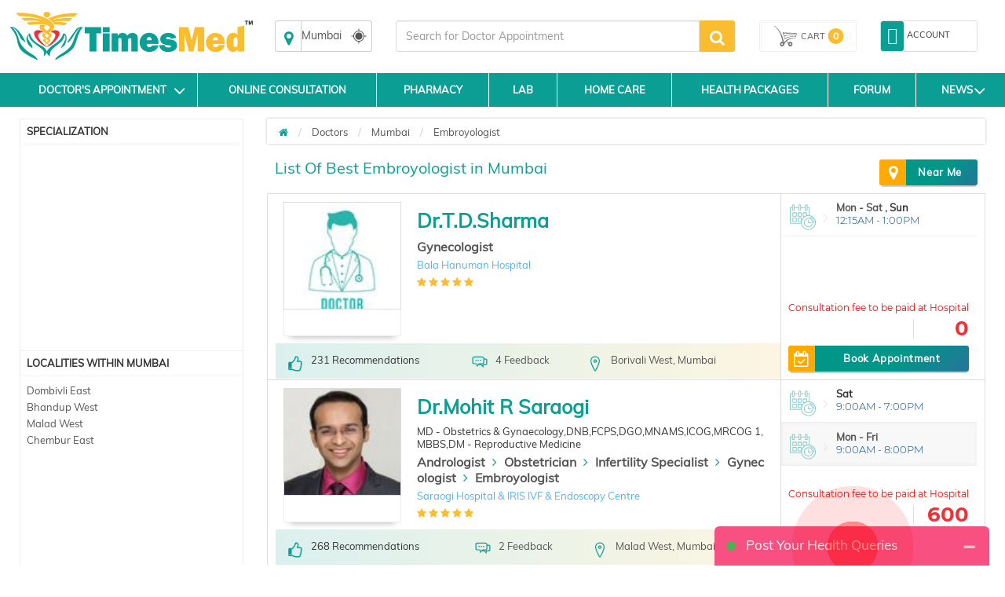

--- FILE ---
content_type: text/css
request_url: https://www.timesmed.com/Content/loader.css
body_size: 204
content:
.cssload-loader{width:32px;height:32px;border-radius:50%;margin:2em;display:inline-block;position:relative;vertical-align:middle}.cssload-loader{width:32px;height:32px;border-radius:50%;margin:2em;display:inline-block;position:relative;vertical-align:middle}.cssload-loader,.cssload-loader:before,.cssload-loader:after{animation:1.15s infinite ease-in-out;-o-animation:1.15s infinite ease-in-out;-ms-animation:1.15s infinite ease-in-out;-webkit-animation:1.15s infinite ease-in-out;-moz-animation:1.15s infinite ease-in-out}.cssload-loader:before,.cssload-loader:after{width:100%;height:100%;border-radius:50%;position:absolute;top:0;left:0}.cssload-loader:before,.cssload-loader:after{content:""}.cssload-loader{background-color:white;animation:cssload-flower-fan 0.46s infinite linear;-o-animation:cssload-flower-fan 0.46s infinite linear;-ms-animation:cssload-flower-fan 0.46s infinite linear;-webkit-animation:cssload-flower-fan 0.46s infinite linear;-moz-animation:cssload-flower-fan 0.46s infinite linear}.cssload-loader:before{content:"";width:80%;height:80%;background-color:white;top:10%;left:10%;box-shadow:3px -2px 0 rgb(0,163,141),3px 3px 0 rgb(117,121,122),-2px 3px 0 rgb(255,191,0),-3px -3px 0 rgb(235,60,29);-o-box-shadow:3px -2px 0 rgb(0,163,141),3px 3px 0 rgb(117,121,122),-2px 3px 0 rgb(255,191,0),-3px -3px 0 rgb(235,60,29);-ms-box-shadow:3px -2px 0 rgb(0,163,141),3px 3px 0 rgb(117,121,122),-2px 3px 0 rgb(255,191,0),-3px -3px 0 rgb(235,60,29);-webkit-box-shadow:3px -2px 0 rgb(0,163,141),3px 3px 0 rgb(117,121,122),-2px 3px 0 rgb(255,191,0),-3px -3px 0 rgb(235,60,29);-moz-box-shadow:3px -2px 0 rgb(0,163,141),3px 3px 0 rgb(117,121,122),-2px 3px 0 rgb(255,191,0),-3px -3px 0 rgb(235,60,29)}.cssload-loader:after{content:"";border:2px solid white;z-index:2;top:-2px;left:-2px}@keyframes cssload-flower-fan{0%{transform:rotate(0deg)}100%{transform:rotate(360deg)}}@-o-keyframes cssload-flower-fan{0%{-o-transform:rotate(0deg)}100%{-o-transform:rotate(360deg)}}@-ms-keyframes cssload-flower-fan{0%{-ms-transform:rotate(0deg)}100%{-ms-transform:rotate(360deg)}}@-webkit-keyframes cssload-flower-fan{0%{-webkit-transform:rotate(0deg)}100%{-webkit-transform:rotate(360deg)}}@-moz-keyframes cssload-flower-fan{0%{-moz-transform:rotate(0deg)}100%{-moz-transform:rotate(360deg)}}

--- FILE ---
content_type: application/javascript
request_url: https://www.timesmed.com/js/CitywiseOptimal.js
body_size: 2330
content:
function GetURLParameter(e) { for (var a = window.location.search.substring(1).split("&"), t = 0; t < a.length; t++) { var o = a[t].split("="); if (o[0] == e) return o[1] } } $(document).ready(function () { $(".search-location").hover(function () { $(".cntrydropDown").toggle() }), listCookietable(), $("#logout").click(function () { !function () { var e = document.cookie.split("; "); for (i in e) document.cookie = /^[^=]+/.exec(e[i])[0] + "=;expires=Thu, 01 Jan 1970 00:00:00 GMT" }(), location.href = "/index" }), $("#Date_Choosed").datepicker({ format: "mm/dd/yyyy" }), $("#Date_Choosed").on("changeDate", function (e) { $(this).datepicker("hide") }), $("#example1").datepicker({ format: "dd/mm/yyyy" }), $("#example1").on("changeDate", function (e) { $(this).datepicker("hide") }); var e = $(window).outerHeight(!0), a = $('div[data-role*="page"]').outerHeight(!0), t = $("footer").outerHeight(!0); function o() { var o = e - (a + t); $("section:first").css({ "min-height": o }) } o(), $(window).resize(function () { o() }) }), $("#instantbook").click(function () { $(".cd-loader").css("display", "block"); var e = $(this).val(), a = $("#Subcat").html(); $(this).is(":checked") ? $.ajax({ url: "/list/loadmoredata", type: "Get", data: { type: e, spec_id: a }, success: function (e) { $(".cd-loader").css("display", "none"), $("#Result").html(e) }, error: function (e) { alert("Error Processing your request") } }) : location.href = document.URL }); var Id = GetURLParameter("subcategory_id"); $(".Most").click(function () { $(".cd-loader").css("display", "block"); var e = $(this).attr("id"); $.ajax({ url: "/List/LocationFilter", type: "POST", data: { Category: Id, Location_id: e }, success: function (e) { $(".cd-loader").css("display", "none"), $("#Result").html(e) } }) }); var os = navigator.platform; $(".book").click(function () { navigator.userAgent.toLowerCase().indexOf("android") > -1 && (window.location.href = "https://play.google.com/store/apps/details?id=com.timesmed"), navigator.userAgent.toLowerCase().indexOf("iphone") > -1 && (window.location.href = "https://itunes.apple.com/in/app/timesmed/id1156997421#?platform=iphone") }), $("#Filter").click(function () { $.ajax({ url: "/List/ListFilter", type: "POST", success: function (e) { $("#Result").html(e) } }) }), $("#Date_Search").click(function () { var e = window.location.href.split("?"); location.href = e[0] + "?Date=" + $("#Date_Choosed").val() }), $("#Distance_Choosed").change(function () { var e = window.location.href.split("?"); location.href = e[0] }), $(function () { var e = window.location.href, a = e.substring(e.lastIndexOf("/") + 1); "" != a && "Home" != a || $(".news_menu, .cont1").show() }); var URLGet = document.URL; if (URLGet.indexOf("=") > -1) { var URLSplit = URLGet.split("="); "" != URLSplit[1] && "1" != URLSplit[1] && "Search" == URLSplit[0] && $.ajax({ url: "/Home/GetlistNew", data: { term: URLSplit[1] }, type: "POST", success: function (e) { $("#Resultvalue").html(URLSplit[1]), e.length > 0 && $("html,body").addClass("noscroll"), $(".URLbasedSearch_col .hed b").text(URLSplit[1]); for (var a = 0; a < e.length; a++) { var t = ""; "a" == e[a].type && (t = '<a href="/Doctor/' + e[a].City_Name + "/" + e[a].SubCategory_Name + '"><div class="img"><div><img src="https://www.timesmed.com/images/doc-imgs/stethoscope.jpg"></div></div> <div class="txt"><span>' + e[a].SubCategory_Name + "</span></div></a>", 0), "d" == e[a].type && ("" == e[a].Doctor_Image && (e[a].Doctor_Image = "z.jpg"), t = '<a href="/Doctor/' + e[a].City_Name + "/" + e[a].SubCategory_Name + "/" + e[a].Location_name + "/" + e[a].URL_String + '"><div class="img"><div><img src="https://www.timesmed.com/images/doc-imgs/' + e[a].Doctor_Image + '"></div></div> <div class="txt"><span>' + e[a].Doctor_Name + "-" + e[a].Location_name + "</span></div></a>", 0), "h" == e[a].type && ("" == e[a].Doctor_Image && (e[a].Doctor_Image = "hospital.jpg"), t = '<a href="/Hospital/' + e[a].City_Name + "/" + e[a].Location_name + "/" + e[a].URL_String + '"><div class="img"><div><img src="https://www.timesmed.com/images/doc-imgs/' + e[a].Doctor_Image + '"></div></div> <div class="txt"><span>' + e[a].Doctor_Name + "-" + e[a].Location_name + "</span></div></a>", 0), $("<li class=" + e[a].type + "></li>").append(t).appendTo("#URLbasedSearch") } $("li.d").eq(0).prepend('<span class="type">Doctor</span>'), $("li.h").eq(0).prepend('<span class="type">Hospital</span>'), $("li.a").eq(0).prepend('<span class="type">Specialization</span>'), $(".URLbasedSearch").fadeIn(500, function () { swaplist() }) } }) } function swaplist() { var e = $("#URLbasedSearch li").length, a = -1; $(document).keydown(function (t) { if (40 === t.which) return ++a >= e && (a = 0), $("#URLbasedSearch li").removeClass("active"), $("#URLbasedSearch li").eq(a).addClass("active"), i(), !1; if (38 === t.which && (--a < 0 && (a = e - 1), $("#URLbasedSearch li").removeClass("active"), $("#URLbasedSearch li").eq(a).addClass("active"), i()), 13 === t.which) { var o = $("#URLbasedSearch li").eq(a).find("a").attr("href"); window.location = o } function i() { var e = $("#URLbasedSearch li").eq(a).offset().top - $(".URLbasedSearch_col").offset().top + $(".URLbasedSearch_col").scrollTop() - ($(".URLbasedSearch_col").height() - $("#URLbasedSearch li").eq(a).height()) / 2; $(".URLbasedSearch_col").scrollTop(e), $(".URLbasedSearch_col .hed").css({ top: $(".URLbasedSearch_col").scrollTop() }) } }), $(".URLbasedSearch_col").on("scroll", function () { $(".URLbasedSearch_col .hed").css({ top: $(this).scrollTop() }) }) } $(".URLbasedSearch .fa-close").click(function () { $(".URLbasedSearch").fadeOut(), $("html,body").removeClass("noscroll") }); var x = document.URL; function showLeftPanel() { document.getElementById("left-panel").classList.toggle("show") } function changeClass() { $("#referNav a").removeClass("active"), $(this).addClass("active") } $("#hdnURL").val(x), $(".forcing_app .fa-close").click(function () { $(".forcing_app").fadeOut(), $.ajax({ url: "/Details/ForcingApp_Cookie?Book='1'", type: "POST", success: function (e) { } }) }), $(function () { $(".menus_sec > ul > li label").click(function () { $(".menus_sec > ul > li label").removeClass("active"), $(this).addClass("active") }) }), $(".main_menus_ic").click(function () { $("body").addClass("noscroll") }), $('label[for="mainmenu"]').click(function () { $("body").removeClass("noscroll") }), $(".logclear").click(function () { for (var e = document.cookie.split(";"), a = 0; a < e.length; a++) eraseCookie(e[a].split("=")[0]) }), $(document).on("mobileinit", function () { $.mobile.ajaxEnabled = !1 }), $('a[href="/News"]').click(function () { sessionStorage.setItem("curitem", "0") }), function (e, a, t, o, i, c, s) { e.GoogleAnalyticsObject = i, e.ga = e.ga || function () { (e.ga.q = e.ga.q || []).push(arguments) }, e.ga.l = 1 * new Date, c = a.createElement(t), s = a.getElementsByTagName(t)[0], c.async = 1, c.src = "https://www.google-analytics.com/analytics.js", s.parentNode.insertBefore(c, s) }(window, document, "script", 0, "ga"), ga("create", "UA-76453382-1", "auto"), ga("send", "pageview");

--- FILE ---
content_type: image/svg+xml
request_url: https://docsappwebsite2017.s3-us-west-2.amazonaws.com/website_assets/new-svg-images/doctor.svg
body_size: 10208
content:
<?xml version="1.0" encoding="UTF-8"?>
<svg width="512px" height="512px" viewBox="0 0 512 512" version="1.1" xmlns="http://www.w3.org/2000/svg" xmlns:xlink="http://www.w3.org/1999/xlink">
    <!-- Generator: Sketch 55.2 (78181) - https://sketchapp.com -->
    <title>doctor</title>
    <desc>Created with Sketch.</desc>
    <g id="Page-1" stroke="none" stroke-width="1" fill="none" fill-rule="evenodd">
        <g id="doctor" fill-rule="nonzero">
            <circle id="Oval" fill="#E6E6E6" cx="256" cy="255.998" r="255.998"></circle>
            <path d="M220.318,249.429 C244.103,249.429 267.888,249.429 291.671,249.429 L292.061,254.306 L257.191,307.169 L219.733,253.784 L220.317,249.432 L220.318,249.429 L220.318,249.429 Z" id="Path" fill="#B3B3B3"></path>
            <polygon id="Path" fill="#F0BA7D" points="220.778 236.169 220.16 265.988 169.57 293.652 169.57 395.057 254.734 395.057 339.887 395.057 339.887 293.651 292.871 264.428 290.289 234.614 220.779 236.168 220.778 236.168"></polygon>
            <path d="M197.401,149.212 C197.401,149.212 194.5,142.838 186.712,145.997 C178.922,149.152 187.062,180.648 190.039,185.042 C193.013,189.434 197.802,186.645 199.546,186.471 C202.026,205.247 202.247,218.188 209.763,226.105 C216.882,233.601 233.18,248.878 241.766,254.206 C247.581,255.434 251.919,256.155 256,256.371 C260.079,256.155 264.421,255.432 270.234,254.206 C278.819,248.881 295.12,233.601 302.237,226.105 C309.751,218.188 309.974,205.25 312.454,186.471 C314.198,186.646 318.987,189.434 321.961,185.042 C324.937,180.648 333.078,149.151 325.288,145.997 C317.498,142.837 314.599,149.212 314.599,149.212 C314.599,149.212 322.298,124.479 308.613,100.134 C299.235,83.448 277.846,74.794 256.001,74.159 C234.156,74.794 212.767,83.448 203.389,100.134 C189.704,124.48 197.403,149.212 197.403,149.212 L197.401,149.212 L197.401,149.212 Z" id="Path" fill="#FED298"></path>
            <path d="M195.351,274.76 L207.466,269.988 L217.229,261.215 L251.701,287.36 L260.286,287.36 L294.769,261.184 L316.643,274.763 L354.654,339.373 L324.551,502.696 C302.73,508.748 279.742,511.996 255.993,511.996 C236.624,511.996 217.763,509.831 199.625,505.756 L145.67,344.535 L195.348,274.761 L195.351,274.76 Z" id="Path" fill="#15BDB2"></path>
            <g id="Group" transform="translate(206.000000, 249.000000)" fill="#21D0C3">
                <polygon id="Path" points="99.588 17.591 85.671 0.429 54.29 38.361 81.226 68.291"></polygon>
                <polygon id="Path" points="0.384 17.289 14.319 0.429 45.702 38.361 17.696 67.983"></polygon>
            </g>
            <path d="M206.386,266.289 L114.142,296.286 C110.391,297.503 108.035,300.693 107.271,304.565 L80.146,442.023 C98.413,459.298 119.226,473.901 141.959,485.233 L155.444,441.224 C155.601,440.719 156.081,440.404 156.606,440.467 C157.129,440.529 157.527,440.948 157.556,441.477 L159.503,493.165 C189.284,505.3 221.858,511.996 256.002,511.996 L256.002,494.834 L206.388,266.289 L206.386,266.289 Z" id="Path" fill="#FFFFFF"></path>
            <g id="Group" transform="translate(167.000000, 266.000000)" fill="#EEF3F7">
                <polygon id="Path" points="39.386 0.289 28.821 3.535 0.831 51.294 36.166 52.401 14.473 64.752 89.003 228.836 39.389 0.291"></polygon>
                <path d="M138.588,0.591 L230.86,30.286 C234.617,31.495 236.965,34.693 237.729,38.565 L264.855,176.025 C246.586,193.3 225.772,207.904 203.038,219.237 L189.551,175.226 C189.396,174.721 188.911,174.406 188.389,174.469 C187.866,174.531 187.472,174.952 187.441,175.479 L185.499,227.167 C155.718,239.302 123.144,245.998 89.002,245.998 L89,245.998 L89,228.836 L138.587,0.594 L138.588,0.591 Z" id="Path"></path>
            </g>
            <polygon id="Path" fill="#FFFFFF" points="305.588 266.591 311.453 268.375 344.146 317.595 308.811 318.704 330.506 331.056 256 494.836 305.587 266.594 305.587 266.592 305.588 266.592"></polygon>
            <path d="M266.455,493.762 C263.344,493.762 260.822,496.278 260.822,499.378 C260.822,502.483 263.346,504.998 266.455,504.998 C269.564,504.998 272.088,502.482 272.088,499.378 C272.088,496.276 269.564,493.762 266.455,493.762 Z" id="Path" fill="#D9DADA"></path>
            <path d="M307.877,156.576 L313.305,156.386 L315.052,150.192 L320.165,145.09 C323.542,119.662 324.537,80.087 299.298,81.229 C299.298,81.229 297.022,52.373 251.497,58.029 C205.969,63.687 185.399,93.077 187.85,117.597 C190.299,142.117 189.312,145.087 189.312,145.087 L194.425,150.191 L195.196,157.237 L199.661,156.955 C199.661,156.955 201.061,147.524 202.462,143.376 C203.864,139.229 203.425,130.833 203.425,130.833 C203.425,130.833 257.199,134.259 271.731,115.774 C280.706,104.359 301.318,84.58 302.356,111.972 C302.664,120.095 299.644,132.27 305.423,141.131 C311.204,149.993 307.875,156.574 307.875,156.574 L307.877,156.574 L307.877,156.576 Z" id="Path" fill="#666666"></path>
            <polygon id="Path" fill="#0F7986" points="256 494.834 270.536 427.93 260.658 296.05 266.04 293.753 260.287 287.362 251.702 287.362 245.802 293.604 251.34 296.051 241.709 428.998 256.001 494.835"></polygon>
            <path d="M265.954,493.762 C263.121,493.762 260.821,496.052 260.821,498.877 C260.821,501.705 263.12,503.997 265.954,503.997 C268.785,503.997 271.087,501.706 271.087,498.877 C271.087,496.053 268.785,493.762 265.954,493.762 Z" id="Path" fill="#FFFFFF"></path>
            <path d="M346.395,409.066 C336.405,407.341 329.705,397.843 331.428,387.856 C333.153,377.868 342.651,371.163 352.638,372.887 C362.628,374.612 369.328,384.112 367.605,394.102 C365.88,404.089 356.382,410.792 346.393,409.067 L346.395,409.066 L346.395,409.066 Z" id="Path" fill="#FEFEFE"></path>
            <path d="M346.576,408.012 C337.168,406.387 330.858,397.447 332.483,388.036 C334.108,378.627 343.051,372.316 352.461,373.939 C361.869,375.564 368.179,384.509 366.554,393.917 C364.929,403.328 355.986,409.635 346.576,408.01 L346.576,408.012 Z" id="Path" fill="#03A62C"></path>
            <path d="M347.89,400.405 C342.686,399.508 339.194,394.555 340.091,389.35 C340.988,384.144 345.941,380.654 351.144,381.551 C356.35,382.45 359.842,387.396 358.943,392.604 C358.046,397.808 353.095,401.3 347.89,400.403 L347.89,400.405 Z" id="Path" fill="#EBECEC"></path>
            <polygon id="Path" fill="#FEFEFE" points="349.015 382.577 353.218 383.303 355.478 370.213 351.275 369.487"></polygon>
            <path d="M216.116,411.134 C219.463,410.468 222.234,408.499 224.003,405.855 C225.767,403.211 226.534,399.898 225.868,396.55 L216.605,349.883 C213.108,332.273 199.332,323.293 183.59,321.302 C177.558,320.539 171.234,320.817 165.107,322.03 C158.975,323.243 153.031,325.399 147.75,328.406 C133.996,336.24 124.727,349.784 128.228,367.422 L137.491,414.091 C138.157,417.438 140.13,420.207 142.772,421.976 C145.423,423.743 148.732,424.505 152.079,423.841 L159.951,422.278 L159.307,419.032 L151.433,420.595 C148.979,421.082 146.548,420.52 144.611,419.228 C142.675,417.928 141.227,415.897 140.739,413.445 L131.476,366.776 C128.299,350.771 136.792,338.435 149.377,331.272 C154.351,328.437 159.96,326.404 165.75,325.255 C171.54,324.108 177.502,323.849 183.184,324.567 C197.593,326.388 210.193,334.548 213.362,350.522 L222.627,397.191 C223.112,399.643 222.55,402.072 221.256,404.013 C219.958,405.949 217.927,407.397 215.472,407.882 L207.596,409.445 L208.24,412.691 L208.24,412.696 L216.116,411.134 Z" id="Path" fill="#03A62C"></path>
            <path d="M219.104,356.799 L217.689,349.671 C214.086,331.515 199.912,322.261 183.728,320.212 C177.579,319.436 171.139,319.714 164.897,320.953 C158.655,322.188 152.596,324.388 147.215,327.45 C133.069,335.506 123.541,349.452 127.151,367.64 L128.568,374.768 L133.974,373.692 L132.559,366.564 C129.492,351.106 137.727,339.171 149.92,332.228 C154.794,329.454 160.29,327.463 165.967,326.337 C171.642,325.21 177.487,324.957 183.054,325.66 C197.015,327.424 209.221,335.31 212.286,350.742 L213.701,357.87 L219.109,356.796 L219.104,356.799 Z" id="Path" fill="#4D4D4D"></path>
            <g id="Group" transform="translate(152.000000, 407.000000)" fill="#056F20">
                <path d="M1.704,17.235 L5.918,16.398 C6.976,17.585 8.613,18.194 10.281,17.864 C12.788,17.366 14.417,14.932 13.919,12.423 C13.423,9.918 10.987,8.289 8.48,8.787 C6.808,9.117 5.53,10.308 5.008,11.808 L0.797,12.643 L1.707,17.233 L1.704,17.235 Z" id="Path"></path>
                <path d="M59.588,5.746 L55.379,6.583 C54.856,8.082 53.578,9.271 51.909,9.604 C49.402,10.1 46.968,8.473 46.47,5.964 C45.974,3.459 47.601,1.023 50.106,0.527 C51.775,0.197 53.414,0.809 54.467,1.993 L58.678,1.156 L59.588,5.746 Z" id="Path"></path>
            </g>
            <path d="M167.458,320.532 L165.851,312.436 L162.656,313.071 L159.465,313.704 L161.09,321.88 C162.307,321.525 163.539,321.223 164.783,320.976 C165.67,320.799 166.56,320.654 167.458,320.532 Z" id="Path" fill="#666666"></path>
            <g id="Group" transform="translate(158.000000, 408.000000)" fill="#22E172">
                <path d="M2.566,11.73 C3.324,11.58 3.817,10.84 3.666,10.085 C3.516,9.326 2.782,8.832 2.021,8.982 C1.262,9.132 0.77,9.87 0.921,10.627 C1.072,11.384 1.807,11.88 2.566,11.727 L2.566,11.73 Z" id="Path"></path>
                <path d="M44.219,3.446 C44.976,3.296 45.467,2.558 45.317,1.803 C45.167,1.042 44.433,0.55 43.672,0.7 C42.913,0.85 42.421,1.588 42.572,2.347 C42.72,3.105 43.458,3.597 44.219,3.446 Z" id="Path"></path>
            </g>
            <path d="M347.379,400.317 C342.456,399.468 339.155,394.787 340.003,389.861 C340.852,384.94 345.53,381.637 350.454,382.488 C355.377,383.337 358.68,388.018 357.83,392.939 C356.979,397.862 352.298,401.165 347.377,400.317 L347.379,400.317 Z" id="Path" fill="#FEFEFE"></path>
            <g id="Group" transform="translate(159.000000, 264.000000)" fill="#4D4D4D">
                <path d="M47.431,4.717 C47.29,4.719 -2.429,5.131 5.969,48.629 L1.345,49.513 C-8.122,0.475 47.219,0.023 47.376,0.021 L47.431,4.717 Z" id="Path"></path>
                <path d="M146.643,0.243 C154.755,0.462 170.435,2.673 182.505,17.354 C194.316,31.721 202.596,58.106 196.405,106.482 L191.744,105.893 C197.737,59.071 189.993,33.861 178.879,20.339 C168.02,7.128 153.861,5.137 146.536,4.94 L146.646,0.243 L146.643,0.243 Z" id="Path"></path>
            </g>
        </g>
    </g>
</svg>